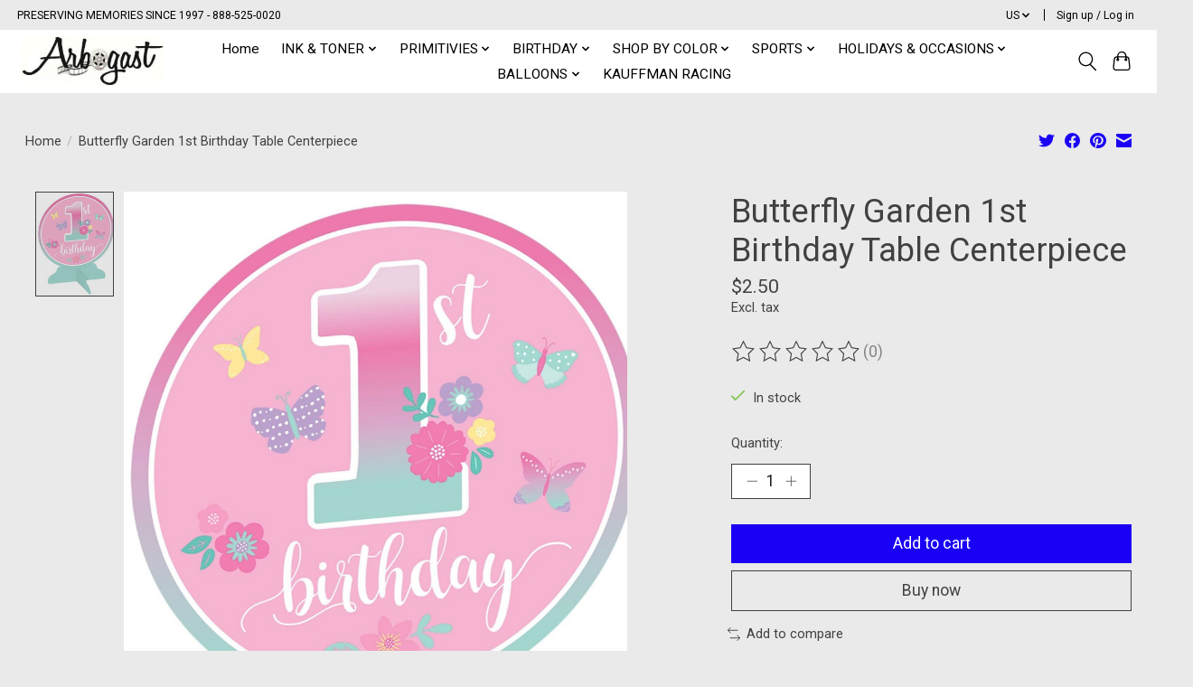

--- FILE ---
content_type: text/html;charset=utf-8
request_url: https://arbogast.shoplightspeed.com/us/butterfly-garden-1st-birthday-table-centerpiece.html
body_size: 13615
content:
<!DOCTYPE html>
<html lang="us">
  <head>
    <meta charset="utf-8"/>
<!-- [START] 'blocks/head.rain' -->
<!--

  (c) 2008-2026 Lightspeed Netherlands B.V.
  http://www.lightspeedhq.com
  Generated: 02-02-2026 @ 08:32:15

-->
<link rel="canonical" href="https://arbogast.shoplightspeed.com/us/butterfly-garden-1st-birthday-table-centerpiece.html"/>
<link rel="alternate" href="https://arbogast.shoplightspeed.com/us/index.rss" type="application/rss+xml" title="New products"/>
<meta name="robots" content="noodp,noydir"/>
<link href="ARBOGAST" rel="publisher"/>
<meta property="og:url" content="https://arbogast.shoplightspeed.com/us/butterfly-garden-1st-birthday-table-centerpiece.html?source=facebook"/>
<meta property="og:site_name" content="Arbogast"/>
<meta property="og:title" content="Butterfly Garden 1st Birthday Table Centerpiece"/>
<meta property="og:image" content="https://cdn.shoplightspeed.com/shops/654782/files/52905636/butterfly-garden-1st-birthday-table-centerpiece.jpg"/>
<script>
var ae_lsecomapps_account_shop_id = "1384";
</script>
<script src="https://lsecom.advision-ecommerce.com/apps/js/api/affirm.min.js"></script>
<!--[if lt IE 9]>
<script src="https://cdn.shoplightspeed.com/assets/html5shiv.js?2025-02-20"></script>
<![endif]-->
<!-- [END] 'blocks/head.rain' -->
    
    
    <title>Butterfly Garden 1st Birthday Table Centerpiece - Arbogast</title>
    <meta name="description" content="" />
    <meta name="keywords" content="Butterfly, Garden, 1st, Birthday, Table, Centerpiece" />
    <meta http-equiv="X-UA-Compatible" content="IE=edge">
    <meta name="viewport" content="width=device-width, initial-scale=1">
    <meta name="apple-mobile-web-app-capable" content="yes">
    <meta name="apple-mobile-web-app-status-bar-style" content="black">
    
    <script>document.getElementsByTagName("html")[0].className += " js";</script>

    <link rel="shortcut icon" href="https://cdn.shoplightspeed.com/shops/654782/themes/13296/assets/favicon.png?20221215221303" type="image/x-icon" />
    <link href='//fonts.googleapis.com/css?family=Roboto:400,300,600&display=swap' rel='stylesheet' type='text/css'>
    <link href='//fonts.googleapis.com/css?family=Roboto:400,300,600&display=swap' rel='stylesheet' type='text/css'>
    <link rel="stylesheet" href="https://cdn.shoplightspeed.com/assets/gui-2-0.css?2025-02-20" />
    <link rel="stylesheet" href="https://cdn.shoplightspeed.com/assets/gui-responsive-2-0.css?2025-02-20" />
    <link id="lightspeedframe" rel="stylesheet" href="https://cdn.shoplightspeed.com/shops/654782/themes/13296/assets/style.css?2023120814222420210104183204" />
    <!-- browsers not supporting CSS variables -->
    <script>
      if(!('CSS' in window) || !CSS.supports('color', 'var(--color-var)')) {var cfStyle = document.getElementById('lightspeedframe');if(cfStyle) {var href = cfStyle.getAttribute('href');href = href.replace('style.css', 'style-fallback.css');cfStyle.setAttribute('href', href);}}
    </script>
    <link rel="stylesheet" href="https://cdn.shoplightspeed.com/shops/654782/themes/13296/assets/settings.css?2023120814222420210104183204" />
    <link rel="stylesheet" href="https://cdn.shoplightspeed.com/shops/654782/themes/13296/assets/custom.css?2023120814222420210104183204" />

    <script src="https://cdn.shoplightspeed.com/assets/jquery-3-7-1.js?2025-02-20"></script>
    <script src="https://cdn.shoplightspeed.com/assets/jquery-ui-1-14-1.js?2025-02-20"></script>

  </head>
  <body>
    
          <header class="main-header main-header--mobile js-main-header position-relative">
  <div class="main-header__top-section">
    <div class="main-header__nav-grid justify-between@md container max-width-lg text-xs padding-y-xxs">
      <div>PRESERVING MEMORIES SINCE 1997   - 888-525-0020</div>
      <ul class="main-header__list flex-grow flex-basis-0 justify-end@md display@md">        
                <li class="main-header__item">
          <a href="#0" class="main-header__link">
            <span class="text-uppercase">us</span>
            <svg class="main-header__dropdown-icon icon" viewBox="0 0 16 16"><polygon fill="currentColor" points="8,11.4 2.6,6 4,4.6 8,8.6 12,4.6 13.4,6 "></polygon></svg>
          </a>
          <ul class="main-header__dropdown">
                

	<li><a href="https://arbogast.shoplightspeed.com/es/go/product/56006015" class="main-header__dropdown-link" title="Español" lang="es">Español</a></li>
	<li><a href="https://arbogast.shoplightspeed.com/us/go/product/56006015" class="main-header__dropdown-link" title="English (US)" lang="us">English (US)</a></li>
          </ul>
        </li>
                
                        <li class="main-header__item separator"></li>
                <li class="main-header__item"><a href="https://arbogast.shoplightspeed.com/us/account/" class="main-header__link" title="My account">Sign up / Log in</a></li>
      </ul>
    </div>
  </div>
  <div class="main-header__mobile-content container max-width-lg">
          <a href="https://arbogast.shoplightspeed.com/us/" class="main-header__logo" title="Arbogast">
        <img src="https://cdn.shoplightspeed.com/shops/654782/themes/13296/v/571014/assets/logo.png?20220715163214" alt="Arbogast">
              </a>
        
    <div class="flex items-center">
            <button class="reset main-header__mobile-btn js-tab-focus" aria-controls="cartDrawer">
        <svg class="icon" viewBox="0 0 24 25" fill="none"><title>Toggle cart</title><path d="M2.90171 9.65153C3.0797 8.00106 4.47293 6.75 6.13297 6.75H17.867C19.527 6.75 20.9203 8.00105 21.0982 9.65153L22.1767 19.6515C22.3839 21.5732 20.8783 23.25 18.9454 23.25H5.05454C3.1217 23.25 1.61603 21.5732 1.82328 19.6515L2.90171 9.65153Z" stroke="currentColor" stroke-width="1.5" fill="none"/>
        <path d="M7.19995 9.6001V5.7001C7.19995 2.88345 9.4833 0.600098 12.3 0.600098C15.1166 0.600098 17.4 2.88345 17.4 5.7001V9.6001" stroke="currentColor" stroke-width="1.5" fill="none"/>
        <circle cx="7.19996" cy="10.2001" r="1.8" fill="currentColor"/>
        <ellipse cx="17.4" cy="10.2001" rx="1.8" ry="1.8" fill="currentColor"/></svg>
        <span class="sr-only">Cart</span>
              </button>

      <button class="reset anim-menu-btn js-anim-menu-btn main-header__nav-control js-tab-focus" aria-label="Toggle menu">
        <i class="anim-menu-btn__icon anim-menu-btn__icon--close" aria-hidden="true"></i>
      </button>
    </div>
  </div>

  <div class="main-header__nav" role="navigation">
    <div class="main-header__nav-grid justify-between@md container max-width-lg">
      <div class="main-header__nav-logo-wrapper flex-shrink-0">
        
                  <a href="https://arbogast.shoplightspeed.com/us/" class="main-header__logo" title="Arbogast">
            <img src="https://cdn.shoplightspeed.com/shops/654782/themes/13296/v/571014/assets/logo.png?20220715163214" alt="Arbogast">
                      </a>
              </div>
      
      <form action="https://arbogast.shoplightspeed.com/us/search/" method="get" role="search" class="padding-y-md hide@md">
        <label class="sr-only" for="searchInputMobile">Search</label>
        <input class="header-v3__nav-form-control form-control width-100%" value="" autocomplete="off" type="search" name="q" id="searchInputMobile" placeholder="Search...">
      </form>

      <ul class="main-header__list flex-grow flex-basis-0 flex-wrap justify-center@md">
        
                <li class="main-header__item">
          <a class="main-header__link" href="https://arbogast.shoplightspeed.com/us/">Home</a>
        </li>
        
                <li class="main-header__item js-main-nav__item">
          <a class="main-header__link js-main-nav__control" href="https://arbogast.shoplightspeed.com/us/ink-toner/">
            <span>INK &amp; TONER</span>            <svg class="main-header__dropdown-icon icon" viewBox="0 0 16 16"><polygon fill="currentColor" points="8,11.4 2.6,6 4,4.6 8,8.6 12,4.6 13.4,6 "></polygon></svg>                        <i class="main-header__arrow-icon" aria-hidden="true">
              <svg class="icon" viewBox="0 0 16 16">
                <g class="icon__group" fill="none" stroke="currentColor" stroke-linecap="square" stroke-miterlimit="10" stroke-width="2">
                  <path d="M2 2l12 12" />
                  <path d="M14 2L2 14" />
                </g>
              </svg>
            </i>
                        
          </a>
                    <ul class="main-header__dropdown">
            <li class="main-header__dropdown-item"><a href="https://arbogast.shoplightspeed.com/us/ink-toner/" class="main-header__dropdown-link hide@md">All INK &amp; TONER</a></li>
                        <li class="main-header__dropdown-item">
              <a class="main-header__dropdown-link" href="https://arbogast.shoplightspeed.com/us/ink-toner/kodak/">
                Kodak
                                              </a>

                          </li>
                        <li class="main-header__dropdown-item">
              <a class="main-header__dropdown-link" href="https://arbogast.shoplightspeed.com/us/ink-toner/samsung/">
                SAMSUNG
                                              </a>

                          </li>
                        <li class="main-header__dropdown-item">
              <a class="main-header__dropdown-link" href="https://arbogast.shoplightspeed.com/us/ink-toner/deli/">
                DELI
                                              </a>

                          </li>
                        <li class="main-header__dropdown-item">
              <a class="main-header__dropdown-link" href="https://arbogast.shoplightspeed.com/us/ink-toner/canon/">
                Canon
                                              </a>

                          </li>
                        <li class="main-header__dropdown-item">
              <a class="main-header__dropdown-link" href="https://arbogast.shoplightspeed.com/us/ink-toner/hp/">
                HP
                                              </a>

                          </li>
                        <li class="main-header__dropdown-item">
              <a class="main-header__dropdown-link" href="https://arbogast.shoplightspeed.com/us/ink-toner/lexmark/">
                Lexmark
                                              </a>

                          </li>
                        <li class="main-header__dropdown-item">
              <a class="main-header__dropdown-link" href="https://arbogast.shoplightspeed.com/us/ink-toner/brother/">
                Brother
                                              </a>

                          </li>
                      </ul>
                  </li>
                <li class="main-header__item js-main-nav__item">
          <a class="main-header__link js-main-nav__control" href="https://arbogast.shoplightspeed.com/us/primitivies/">
            <span>PRIMITIVIES</span>            <svg class="main-header__dropdown-icon icon" viewBox="0 0 16 16"><polygon fill="currentColor" points="8,11.4 2.6,6 4,4.6 8,8.6 12,4.6 13.4,6 "></polygon></svg>                        <i class="main-header__arrow-icon" aria-hidden="true">
              <svg class="icon" viewBox="0 0 16 16">
                <g class="icon__group" fill="none" stroke="currentColor" stroke-linecap="square" stroke-miterlimit="10" stroke-width="2">
                  <path d="M2 2l12 12" />
                  <path d="M14 2L2 14" />
                </g>
              </svg>
            </i>
                        
          </a>
                    <ul class="main-header__dropdown">
            <li class="main-header__dropdown-item"><a href="https://arbogast.shoplightspeed.com/us/primitivies/" class="main-header__dropdown-link hide@md">All PRIMITIVIES</a></li>
                        <li class="main-header__dropdown-item js-main-nav__item position-relative">
              <a class="main-header__dropdown-link js-main-nav__control flex justify-between " href="https://arbogast.shoplightspeed.com/us/primitivies/replica-buildings/">
                Replica Buildings
                <svg class="dropdown__desktop-icon icon" aria-hidden="true" viewBox="0 0 12 12"><polyline stroke-width="1" stroke="currentColor" fill="none" stroke-linecap="round" stroke-linejoin="round" points="3.5 0.5 9.5 6 3.5 11.5"></polyline></svg>                                <i class="main-header__arrow-icon" aria-hidden="true">
                  <svg class="icon" viewBox="0 0 16 16">
                    <g class="icon__group" fill="none" stroke="currentColor" stroke-linecap="square" stroke-miterlimit="10" stroke-width="2">
                      <path d="M2 2l12 12" />
                      <path d="M14 2L2 14" />
                    </g>
                  </svg>
                </i>
                              </a>

                            <ul class="main-header__dropdown">
                <li><a href="https://arbogast.shoplightspeed.com/us/primitivies/replica-buildings/" class="main-header__dropdown-link hide@md">All Replica Buildings</a></li>
                                <li><a class="main-header__dropdown-link" href="https://arbogast.shoplightspeed.com/us/primitivies/replica-buildings/mifflintown/">MIFFLINTOWN</a></li>
                                <li><a class="main-header__dropdown-link" href="https://arbogast.shoplightspeed.com/us/primitivies/replica-buildings/mcalisterville/">McALISTERVILLE</a></li>
                                <li><a class="main-header__dropdown-link" href="https://arbogast.shoplightspeed.com/us/primitivies/replica-buildings/port-royal/">PORT ROYAL</a></li>
                                <li><a class="main-header__dropdown-link" href="https://arbogast.shoplightspeed.com/us/primitivies/replica-buildings/mifflin/">MIFFLIN</a></li>
                                <li><a class="main-header__dropdown-link" href="https://arbogast.shoplightspeed.com/us/primitivies/replica-buildings/thompsontown/">THOMPSONTOWN</a></li>
                                <li><a class="main-header__dropdown-link" href="https://arbogast.shoplightspeed.com/us/primitivies/replica-buildings/lost-creek/">LOST CREEK</a></li>
                              </ul>
                          </li>
                        <li class="main-header__dropdown-item">
              <a class="main-header__dropdown-link" href="https://arbogast.shoplightspeed.com/us/primitivies/tarts/">
                Tarts
                                              </a>

                          </li>
                      </ul>
                  </li>
                <li class="main-header__item js-main-nav__item">
          <a class="main-header__link js-main-nav__control" href="https://arbogast.shoplightspeed.com/us/birthday/">
            <span>BIRTHDAY</span>            <svg class="main-header__dropdown-icon icon" viewBox="0 0 16 16"><polygon fill="currentColor" points="8,11.4 2.6,6 4,4.6 8,8.6 12,4.6 13.4,6 "></polygon></svg>                        <i class="main-header__arrow-icon" aria-hidden="true">
              <svg class="icon" viewBox="0 0 16 16">
                <g class="icon__group" fill="none" stroke="currentColor" stroke-linecap="square" stroke-miterlimit="10" stroke-width="2">
                  <path d="M2 2l12 12" />
                  <path d="M14 2L2 14" />
                </g>
              </svg>
            </i>
                        
          </a>
                    <ul class="main-header__dropdown">
            <li class="main-header__dropdown-item"><a href="https://arbogast.shoplightspeed.com/us/birthday/" class="main-header__dropdown-link hide@md">All BIRTHDAY</a></li>
                        <li class="main-header__dropdown-item js-main-nav__item position-relative">
              <a class="main-header__dropdown-link js-main-nav__control flex justify-between " href="https://arbogast.shoplightspeed.com/us/birthday/1st-birthday/">
                1ST BIRTHDAY
                <svg class="dropdown__desktop-icon icon" aria-hidden="true" viewBox="0 0 12 12"><polyline stroke-width="1" stroke="currentColor" fill="none" stroke-linecap="round" stroke-linejoin="round" points="3.5 0.5 9.5 6 3.5 11.5"></polyline></svg>                                <i class="main-header__arrow-icon" aria-hidden="true">
                  <svg class="icon" viewBox="0 0 16 16">
                    <g class="icon__group" fill="none" stroke="currentColor" stroke-linecap="square" stroke-miterlimit="10" stroke-width="2">
                      <path d="M2 2l12 12" />
                      <path d="M14 2L2 14" />
                    </g>
                  </svg>
                </i>
                              </a>

                            <ul class="main-header__dropdown">
                <li><a href="https://arbogast.shoplightspeed.com/us/birthday/1st-birthday/" class="main-header__dropdown-link hide@md">All 1ST BIRTHDAY</a></li>
                                <li><a class="main-header__dropdown-link" href="https://arbogast.shoplightspeed.com/us/birthday/1st-birthday/big-dots-boy-girl/">BIG DOTS BOY  &amp; GIRL</a></li>
                                <li><a class="main-header__dropdown-link" href="https://arbogast.shoplightspeed.com/us/birthday/1st-birthday/elmo/">ELMO</a></li>
                                <li><a class="main-header__dropdown-link" href="https://arbogast.shoplightspeed.com/us/birthday/1st-birthday/butterfly-garden/">Butterfly Garden</a></li>
                                <li><a class="main-header__dropdown-link" href="https://arbogast.shoplightspeed.com/us/birthday/1st-birthday/on-the-road/">On the Road</a></li>
                              </ul>
                          </li>
                        <li class="main-header__dropdown-item">
              <a class="main-header__dropdown-link" href="https://arbogast.shoplightspeed.com/us/birthday/paw-patrol-girl/">
                PAW PATROL GIRL
                                              </a>

                          </li>
                        <li class="main-header__dropdown-item">
              <a class="main-header__dropdown-link" href="https://arbogast.shoplightspeed.com/us/birthday/paw-patrol-boy/">
                PAW PATROL BOY
                                              </a>

                          </li>
                        <li class="main-header__dropdown-item js-main-nav__item position-relative">
              <a class="main-header__dropdown-link js-main-nav__control flex justify-between " href="https://arbogast.shoplightspeed.com/us/birthday/peppa-pig/">
                PEPPA PIG
                <svg class="dropdown__desktop-icon icon" aria-hidden="true" viewBox="0 0 12 12"><polyline stroke-width="1" stroke="currentColor" fill="none" stroke-linecap="round" stroke-linejoin="round" points="3.5 0.5 9.5 6 3.5 11.5"></polyline></svg>                                <i class="main-header__arrow-icon" aria-hidden="true">
                  <svg class="icon" viewBox="0 0 16 16">
                    <g class="icon__group" fill="none" stroke="currentColor" stroke-linecap="square" stroke-miterlimit="10" stroke-width="2">
                      <path d="M2 2l12 12" />
                      <path d="M14 2L2 14" />
                    </g>
                  </svg>
                </i>
                              </a>

                            <ul class="main-header__dropdown">
                <li><a href="https://arbogast.shoplightspeed.com/us/birthday/peppa-pig/" class="main-header__dropdown-link hide@md">All PEPPA PIG</a></li>
                                <li><a class="main-header__dropdown-link" href="https://arbogast.shoplightspeed.com/us/birthday/peppa-pig/tableware/">Tableware</a></li>
                                <li><a class="main-header__dropdown-link" href="https://arbogast.shoplightspeed.com/us/birthday/peppa-pig/balloon/">BALLOON</a></li>
                              </ul>
                          </li>
                        <li class="main-header__dropdown-item js-main-nav__item position-relative">
              <a class="main-header__dropdown-link js-main-nav__control flex justify-between " href="https://arbogast.shoplightspeed.com/us/birthday/cinderella/">
                CINDERELLA
                <svg class="dropdown__desktop-icon icon" aria-hidden="true" viewBox="0 0 12 12"><polyline stroke-width="1" stroke="currentColor" fill="none" stroke-linecap="round" stroke-linejoin="round" points="3.5 0.5 9.5 6 3.5 11.5"></polyline></svg>                                <i class="main-header__arrow-icon" aria-hidden="true">
                  <svg class="icon" viewBox="0 0 16 16">
                    <g class="icon__group" fill="none" stroke="currentColor" stroke-linecap="square" stroke-miterlimit="10" stroke-width="2">
                      <path d="M2 2l12 12" />
                      <path d="M14 2L2 14" />
                    </g>
                  </svg>
                </i>
                              </a>

                            <ul class="main-header__dropdown">
                <li><a href="https://arbogast.shoplightspeed.com/us/birthday/cinderella/" class="main-header__dropdown-link hide@md">All CINDERELLA</a></li>
                                <li><a class="main-header__dropdown-link" href="https://arbogast.shoplightspeed.com/us/birthday/cinderella/tableware/">Tableware</a></li>
                              </ul>
                          </li>
                        <li class="main-header__dropdown-item js-main-nav__item position-relative">
              <a class="main-header__dropdown-link js-main-nav__control flex justify-between " href="https://arbogast.shoplightspeed.com/us/birthday/frozen-2/">
                FROZEN 2
                <svg class="dropdown__desktop-icon icon" aria-hidden="true" viewBox="0 0 12 12"><polyline stroke-width="1" stroke="currentColor" fill="none" stroke-linecap="round" stroke-linejoin="round" points="3.5 0.5 9.5 6 3.5 11.5"></polyline></svg>                                <i class="main-header__arrow-icon" aria-hidden="true">
                  <svg class="icon" viewBox="0 0 16 16">
                    <g class="icon__group" fill="none" stroke="currentColor" stroke-linecap="square" stroke-miterlimit="10" stroke-width="2">
                      <path d="M2 2l12 12" />
                      <path d="M14 2L2 14" />
                    </g>
                  </svg>
                </i>
                              </a>

                            <ul class="main-header__dropdown">
                <li><a href="https://arbogast.shoplightspeed.com/us/birthday/frozen-2/" class="main-header__dropdown-link hide@md">All FROZEN 2</a></li>
                                <li><a class="main-header__dropdown-link" href="https://arbogast.shoplightspeed.com/us/birthday/frozen-2/tableware/">TABLEWARE</a></li>
                                <li><a class="main-header__dropdown-link" href="https://arbogast.shoplightspeed.com/us/birthday/frozen-2/invitations-and-thank-yous/">INVITATIONS AND THANK YOU&#039;S</a></li>
                              </ul>
                          </li>
                        <li class="main-header__dropdown-item">
              <a class="main-header__dropdown-link" href="https://arbogast.shoplightspeed.com/us/birthday/candy/">
                CANDY
                                              </a>

                          </li>
                        <li class="main-header__dropdown-item">
              <a class="main-header__dropdown-link" href="https://arbogast.shoplightspeed.com/us/birthday/monkey/">
                MONKEY
                                              </a>

                          </li>
                        <li class="main-header__dropdown-item">
              <a class="main-header__dropdown-link" href="https://arbogast.shoplightspeed.com/us/birthday/balloon-blast/">
                BALLOON BLAST
                                              </a>

                          </li>
                        <li class="main-header__dropdown-item">
              <a class="main-header__dropdown-link" href="https://arbogast.shoplightspeed.com/us/birthday/dino-mite/">
                Dino-Mite
                                              </a>

                          </li>
                        <li class="main-header__dropdown-item">
              <a class="main-header__dropdown-link" href="https://arbogast.shoplightspeed.com/us/birthday/toy-story/">
                TOY STORY
                                              </a>

                          </li>
                        <li class="main-header__dropdown-item js-main-nav__item position-relative">
              <a class="main-header__dropdown-link js-main-nav__control flex justify-between " href="https://arbogast.shoplightspeed.com/us/birthday/unicorn/">
                Unicorn
                <svg class="dropdown__desktop-icon icon" aria-hidden="true" viewBox="0 0 12 12"><polyline stroke-width="1" stroke="currentColor" fill="none" stroke-linecap="round" stroke-linejoin="round" points="3.5 0.5 9.5 6 3.5 11.5"></polyline></svg>                                <i class="main-header__arrow-icon" aria-hidden="true">
                  <svg class="icon" viewBox="0 0 16 16">
                    <g class="icon__group" fill="none" stroke="currentColor" stroke-linecap="square" stroke-miterlimit="10" stroke-width="2">
                      <path d="M2 2l12 12" />
                      <path d="M14 2L2 14" />
                    </g>
                  </svg>
                </i>
                              </a>

                            <ul class="main-header__dropdown">
                <li><a href="https://arbogast.shoplightspeed.com/us/birthday/unicorn/" class="main-header__dropdown-link hide@md">All Unicorn</a></li>
                                <li><a class="main-header__dropdown-link" href="https://arbogast.shoplightspeed.com/us/birthday/unicorn/tableware/">TABLEWARE</a></li>
                                <li><a class="main-header__dropdown-link" href="https://arbogast.shoplightspeed.com/us/birthday/unicorn/balloons/">BALLOONS</a></li>
                              </ul>
                          </li>
                        <li class="main-header__dropdown-item">
              <a class="main-header__dropdown-link" href="https://arbogast.shoplightspeed.com/us/birthday/cocomelon/">
                Cocomelon
                                              </a>

                          </li>
                        <li class="main-header__dropdown-item js-main-nav__item position-relative">
              <a class="main-header__dropdown-link js-main-nav__control flex justify-between " href="https://arbogast.shoplightspeed.com/us/birthday/cdisney-cars-3/">
                ©DISNEY CARS 3
                <svg class="dropdown__desktop-icon icon" aria-hidden="true" viewBox="0 0 12 12"><polyline stroke-width="1" stroke="currentColor" fill="none" stroke-linecap="round" stroke-linejoin="round" points="3.5 0.5 9.5 6 3.5 11.5"></polyline></svg>                                <i class="main-header__arrow-icon" aria-hidden="true">
                  <svg class="icon" viewBox="0 0 16 16">
                    <g class="icon__group" fill="none" stroke="currentColor" stroke-linecap="square" stroke-miterlimit="10" stroke-width="2">
                      <path d="M2 2l12 12" />
                      <path d="M14 2L2 14" />
                    </g>
                  </svg>
                </i>
                              </a>

                            <ul class="main-header__dropdown">
                <li><a href="https://arbogast.shoplightspeed.com/us/birthday/cdisney-cars-3/" class="main-header__dropdown-link hide@md">All ©DISNEY CARS 3</a></li>
                                <li><a class="main-header__dropdown-link" href="https://arbogast.shoplightspeed.com/us/birthday/cdisney-cars-3/balloons/">BALLOONS</a></li>
                                <li><a class="main-header__dropdown-link" href="https://arbogast.shoplightspeed.com/us/birthday/cdisney-cars-3/tableware/">TABLEWARE</a></li>
                              </ul>
                          </li>
                        <li class="main-header__dropdown-item js-main-nav__item position-relative">
              <a class="main-header__dropdown-link js-main-nav__control flex justify-between " href="https://arbogast.shoplightspeed.com/us/birthday/mermaids/">
                Mermaids
                <svg class="dropdown__desktop-icon icon" aria-hidden="true" viewBox="0 0 12 12"><polyline stroke-width="1" stroke="currentColor" fill="none" stroke-linecap="round" stroke-linejoin="round" points="3.5 0.5 9.5 6 3.5 11.5"></polyline></svg>                                <i class="main-header__arrow-icon" aria-hidden="true">
                  <svg class="icon" viewBox="0 0 16 16">
                    <g class="icon__group" fill="none" stroke="currentColor" stroke-linecap="square" stroke-miterlimit="10" stroke-width="2">
                      <path d="M2 2l12 12" />
                      <path d="M14 2L2 14" />
                    </g>
                  </svg>
                </i>
                              </a>

                            <ul class="main-header__dropdown">
                <li><a href="https://arbogast.shoplightspeed.com/us/birthday/mermaids/" class="main-header__dropdown-link hide@md">All Mermaids</a></li>
                                <li><a class="main-header__dropdown-link" href="https://arbogast.shoplightspeed.com/us/birthday/mermaids/balloons/">BALLOONS</a></li>
                                <li><a class="main-header__dropdown-link" href="https://arbogast.shoplightspeed.com/us/birthday/mermaids/tableware/">TABLEWARE</a></li>
                              </ul>
                          </li>
                        <li class="main-header__dropdown-item js-main-nav__item position-relative">
              <a class="main-header__dropdown-link js-main-nav__control flex justify-between " href="https://arbogast.shoplightspeed.com/us/birthday/disney-iconic-minnie-mouse/">
                Disney Iconic Minnie Mouse
                <svg class="dropdown__desktop-icon icon" aria-hidden="true" viewBox="0 0 12 12"><polyline stroke-width="1" stroke="currentColor" fill="none" stroke-linecap="round" stroke-linejoin="round" points="3.5 0.5 9.5 6 3.5 11.5"></polyline></svg>                                <i class="main-header__arrow-icon" aria-hidden="true">
                  <svg class="icon" viewBox="0 0 16 16">
                    <g class="icon__group" fill="none" stroke="currentColor" stroke-linecap="square" stroke-miterlimit="10" stroke-width="2">
                      <path d="M2 2l12 12" />
                      <path d="M14 2L2 14" />
                    </g>
                  </svg>
                </i>
                              </a>

                            <ul class="main-header__dropdown">
                <li><a href="https://arbogast.shoplightspeed.com/us/birthday/disney-iconic-minnie-mouse/" class="main-header__dropdown-link hide@md">All Disney Iconic Minnie Mouse</a></li>
                                <li><a class="main-header__dropdown-link" href="https://arbogast.shoplightspeed.com/us/birthday/disney-iconic-minnie-mouse/balloons/">BALLOONS</a></li>
                                <li><a class="main-header__dropdown-link" href="https://arbogast.shoplightspeed.com/us/birthday/disney-iconic-minnie-mouse/tableware/">TABLEWARE</a></li>
                              </ul>
                          </li>
                      </ul>
                  </li>
                <li class="main-header__item js-main-nav__item">
          <a class="main-header__link js-main-nav__control" href="https://arbogast.shoplightspeed.com/us/shop-by-color/">
            <span>SHOP BY COLOR</span>            <svg class="main-header__dropdown-icon icon" viewBox="0 0 16 16"><polygon fill="currentColor" points="8,11.4 2.6,6 4,4.6 8,8.6 12,4.6 13.4,6 "></polygon></svg>                        <i class="main-header__arrow-icon" aria-hidden="true">
              <svg class="icon" viewBox="0 0 16 16">
                <g class="icon__group" fill="none" stroke="currentColor" stroke-linecap="square" stroke-miterlimit="10" stroke-width="2">
                  <path d="M2 2l12 12" />
                  <path d="M14 2L2 14" />
                </g>
              </svg>
            </i>
                        
          </a>
                    <ul class="main-header__dropdown">
            <li class="main-header__dropdown-item"><a href="https://arbogast.shoplightspeed.com/us/shop-by-color/" class="main-header__dropdown-link hide@md">All SHOP BY COLOR</a></li>
                        <li class="main-header__dropdown-item">
              <a class="main-header__dropdown-link" href="https://arbogast.shoplightspeed.com/us/shop-by-color/school-bus-yellow/">
                SCHOOL BUS YELLOW
                                              </a>

                          </li>
                        <li class="main-header__dropdown-item">
              <a class="main-header__dropdown-link" href="https://arbogast.shoplightspeed.com/us/shop-by-color/candy-pink/">
                CANDY PINK
                                              </a>

                          </li>
                        <li class="main-header__dropdown-item">
              <a class="main-header__dropdown-link" href="https://arbogast.shoplightspeed.com/us/shop-by-color/bermuda-blue/">
                BERMUDA BLUE
                                              </a>

                          </li>
                        <li class="main-header__dropdown-item">
              <a class="main-header__dropdown-link" href="https://arbogast.shoplightspeed.com/us/shop-by-color/classic-red/">
                CLASSIC RED
                                              </a>

                          </li>
                        <li class="main-header__dropdown-item">
              <a class="main-header__dropdown-link" href="https://arbogast.shoplightspeed.com/us/shop-by-color/purple/">
                PURPLE
                                              </a>

                          </li>
                        <li class="main-header__dropdown-item">
              <a class="main-header__dropdown-link" href="https://arbogast.shoplightspeed.com/us/shop-by-color/sunkissed-orange/">
                SUNKISSED ORANGE
                                              </a>

                          </li>
                        <li class="main-header__dropdown-item">
              <a class="main-header__dropdown-link" href="https://arbogast.shoplightspeed.com/us/shop-by-color/mimosa/">
                MIMOSA
                                              </a>

                          </li>
                        <li class="main-header__dropdown-item">
              <a class="main-header__dropdown-link" href="https://arbogast.shoplightspeed.com/us/shop-by-color/bittersweet-orange-peach/">
                BITTERSWEET ORANGE PEACH
                                              </a>

                          </li>
                        <li class="main-header__dropdown-item">
              <a class="main-header__dropdown-link" href="https://arbogast.shoplightspeed.com/us/shop-by-color/burgundy/">
                BURGUNDY
                                              </a>

                          </li>
                        <li class="main-header__dropdown-item">
              <a class="main-header__dropdown-link" href="https://arbogast.shoplightspeed.com/us/shop-by-color/shimmering-silver/">
                SHIMMERING SILVER
                                              </a>

                          </li>
                        <li class="main-header__dropdown-item">
              <a class="main-header__dropdown-link" href="https://arbogast.shoplightspeed.com/us/shop-by-color/ivory/">
                IVORY
                                              </a>

                          </li>
                        <li class="main-header__dropdown-item">
              <a class="main-header__dropdown-link" href="https://arbogast.shoplightspeed.com/us/shop-by-color/white/">
                WHITE
                                              </a>

                          </li>
                        <li class="main-header__dropdown-item">
              <a class="main-header__dropdown-link" href="https://arbogast.shoplightspeed.com/us/shop-by-color/hunter-green/">
                HUNTER GREEN
                                              </a>

                          </li>
                        <li class="main-header__dropdown-item">
              <a class="main-header__dropdown-link" href="https://arbogast.shoplightspeed.com/us/shop-by-color/emerald-green/">
                EMERALD GREEN
                                              </a>

                          </li>
                        <li class="main-header__dropdown-item">
              <a class="main-header__dropdown-link" href="https://arbogast.shoplightspeed.com/us/shop-by-color/royal-blue/">
                ROYAL BLUE.
                                              </a>

                          </li>
                        <li class="main-header__dropdown-item">
              <a class="main-header__dropdown-link" href="https://arbogast.shoplightspeed.com/us/shop-by-color/pastel-blue/">
                PASTEL BLUE
                                              </a>

                          </li>
                        <li class="main-header__dropdown-item">
              <a class="main-header__dropdown-link" href="https://arbogast.shoplightspeed.com/us/shop-by-color/fresh-lime/">
                FRESH LIME
                                              </a>

                          </li>
                        <li class="main-header__dropdown-item">
              <a class="main-header__dropdown-link" href="https://arbogast.shoplightspeed.com/us/shop-by-color/hot-magenta/">
                HOT MAGENTA
                                              </a>

                          </li>
                        <li class="main-header__dropdown-item">
              <a class="main-header__dropdown-link" href="https://arbogast.shoplightspeed.com/us/shop-by-color/chocolate-brown/">
                CHOCOLATE BROWN
                                              </a>

                          </li>
                        <li class="main-header__dropdown-item">
              <a class="main-header__dropdown-link" href="https://arbogast.shoplightspeed.com/us/shop-by-color/pistachio/">
                PISTACHIO
                                              </a>

                          </li>
                        <li class="main-header__dropdown-item">
              <a class="main-header__dropdown-link" href="https://arbogast.shoplightspeed.com/us/shop-by-color/tropical-teal/">
                TROPICAL TEAL
                                              </a>

                          </li>
                        <li class="main-header__dropdown-item">
              <a class="main-header__dropdown-link" href="https://arbogast.shoplightspeed.com/us/shop-by-color/luscious-lavender/">
                LUSCIOUS LAVENDER
                                              </a>

                          </li>
                        <li class="main-header__dropdown-item">
              <a class="main-header__dropdown-link" href="https://arbogast.shoplightspeed.com/us/shop-by-color/classic-pink/">
                CLASSIC PINK
                                              </a>

                          </li>
                        <li class="main-header__dropdown-item">
              <a class="main-header__dropdown-link" href="https://arbogast.shoplightspeed.com/us/shop-by-color/black-velvet/">
                BLACK VELVET
                                              </a>

                          </li>
                        <li class="main-header__dropdown-item">
              <a class="main-header__dropdown-link" href="https://arbogast.shoplightspeed.com/us/shop-by-color/clear/">
                CLEAR
                                              </a>

                          </li>
                        <li class="main-header__dropdown-item">
              <a class="main-header__dropdown-link" href="https://arbogast.shoplightspeed.com/us/shop-by-color/glittering-gold/">
                GLITTERING GOLD
                                              </a>

                          </li>
                        <li class="main-header__dropdown-item">
              <a class="main-header__dropdown-link" href="https://arbogast.shoplightspeed.com/us/shop-by-color/true-blue/">
                TRUE BLUE
                                              </a>

                          </li>
                        <li class="main-header__dropdown-item">
              <a class="main-header__dropdown-link" href="https://arbogast.shoplightspeed.com/us/shop-by-color/fresh-mint/">
                FRESH MINT
                                              </a>

                          </li>
                      </ul>
                  </li>
                <li class="main-header__item js-main-nav__item">
          <a class="main-header__link js-main-nav__control" href="https://arbogast.shoplightspeed.com/us/sports/">
            <span>SPORTS</span>            <svg class="main-header__dropdown-icon icon" viewBox="0 0 16 16"><polygon fill="currentColor" points="8,11.4 2.6,6 4,4.6 8,8.6 12,4.6 13.4,6 "></polygon></svg>                        <i class="main-header__arrow-icon" aria-hidden="true">
              <svg class="icon" viewBox="0 0 16 16">
                <g class="icon__group" fill="none" stroke="currentColor" stroke-linecap="square" stroke-miterlimit="10" stroke-width="2">
                  <path d="M2 2l12 12" />
                  <path d="M14 2L2 14" />
                </g>
              </svg>
            </i>
                        
          </a>
                    <ul class="main-header__dropdown">
            <li class="main-header__dropdown-item"><a href="https://arbogast.shoplightspeed.com/us/sports/" class="main-header__dropdown-link hide@md">All SPORTS</a></li>
                        <li class="main-header__dropdown-item js-main-nav__item position-relative">
              <a class="main-header__dropdown-link js-main-nav__control flex justify-between " href="https://arbogast.shoplightspeed.com/us/sports/tailgate/">
                TAILGATE
                <svg class="dropdown__desktop-icon icon" aria-hidden="true" viewBox="0 0 12 12"><polyline stroke-width="1" stroke="currentColor" fill="none" stroke-linecap="round" stroke-linejoin="round" points="3.5 0.5 9.5 6 3.5 11.5"></polyline></svg>                                <i class="main-header__arrow-icon" aria-hidden="true">
                  <svg class="icon" viewBox="0 0 16 16">
                    <g class="icon__group" fill="none" stroke="currentColor" stroke-linecap="square" stroke-miterlimit="10" stroke-width="2">
                      <path d="M2 2l12 12" />
                      <path d="M14 2L2 14" />
                    </g>
                  </svg>
                </i>
                              </a>

                            <ul class="main-header__dropdown">
                <li><a href="https://arbogast.shoplightspeed.com/us/sports/tailgate/" class="main-header__dropdown-link hide@md">All TAILGATE</a></li>
                                <li><a class="main-header__dropdown-link" href="https://arbogast.shoplightspeed.com/us/sports/tailgate/football/">FOOTBALL</a></li>
                                <li><a class="main-header__dropdown-link" href="https://arbogast.shoplightspeed.com/us/sports/tailgate/raceing/">RACEING</a></li>
                              </ul>
                          </li>
                        <li class="main-header__dropdown-item js-main-nav__item position-relative">
              <a class="main-header__dropdown-link js-main-nav__control flex justify-between " href="https://arbogast.shoplightspeed.com/us/sports/nfl/">
                NFL
                <svg class="dropdown__desktop-icon icon" aria-hidden="true" viewBox="0 0 12 12"><polyline stroke-width="1" stroke="currentColor" fill="none" stroke-linecap="round" stroke-linejoin="round" points="3.5 0.5 9.5 6 3.5 11.5"></polyline></svg>                                <i class="main-header__arrow-icon" aria-hidden="true">
                  <svg class="icon" viewBox="0 0 16 16">
                    <g class="icon__group" fill="none" stroke="currentColor" stroke-linecap="square" stroke-miterlimit="10" stroke-width="2">
                      <path d="M2 2l12 12" />
                      <path d="M14 2L2 14" />
                    </g>
                  </svg>
                </i>
                              </a>

                            <ul class="main-header__dropdown">
                <li><a href="https://arbogast.shoplightspeed.com/us/sports/nfl/" class="main-header__dropdown-link hide@md">All NFL</a></li>
                                <li><a class="main-header__dropdown-link" href="https://arbogast.shoplightspeed.com/us/sports/nfl/philadelphia-eagles/">PHILADELPHIA EAGLES</a></li>
                                <li><a class="main-header__dropdown-link" href="https://arbogast.shoplightspeed.com/us/sports/nfl/new-england-patriots/">NEW ENGLAND PATRIOTS</a></li>
                                <li><a class="main-header__dropdown-link" href="https://arbogast.shoplightspeed.com/us/sports/nfl/los-angeles-rams/">Los Angeles Rams</a></li>
                              </ul>
                          </li>
                        <li class="main-header__dropdown-item js-main-nav__item position-relative">
              <a class="main-header__dropdown-link js-main-nav__control flex justify-between " href="https://arbogast.shoplightspeed.com/us/sports/college/">
                COLLEGE
                <svg class="dropdown__desktop-icon icon" aria-hidden="true" viewBox="0 0 12 12"><polyline stroke-width="1" stroke="currentColor" fill="none" stroke-linecap="round" stroke-linejoin="round" points="3.5 0.5 9.5 6 3.5 11.5"></polyline></svg>                                <i class="main-header__arrow-icon" aria-hidden="true">
                  <svg class="icon" viewBox="0 0 16 16">
                    <g class="icon__group" fill="none" stroke="currentColor" stroke-linecap="square" stroke-miterlimit="10" stroke-width="2">
                      <path d="M2 2l12 12" />
                      <path d="M14 2L2 14" />
                    </g>
                  </svg>
                </i>
                              </a>

                            <ul class="main-header__dropdown">
                <li><a href="https://arbogast.shoplightspeed.com/us/sports/college/" class="main-header__dropdown-link hide@md">All COLLEGE</a></li>
                                <li><a class="main-header__dropdown-link" href="https://arbogast.shoplightspeed.com/us/sports/college/penn-state/">PENN STATE</a></li>
                              </ul>
                          </li>
                      </ul>
                  </li>
                <li class="main-header__item js-main-nav__item">
          <a class="main-header__link js-main-nav__control" href="https://arbogast.shoplightspeed.com/us/holidays-occasions/">
            <span>HOLIDAYS &amp; OCCASIONS</span>            <svg class="main-header__dropdown-icon icon" viewBox="0 0 16 16"><polygon fill="currentColor" points="8,11.4 2.6,6 4,4.6 8,8.6 12,4.6 13.4,6 "></polygon></svg>                        <i class="main-header__arrow-icon" aria-hidden="true">
              <svg class="icon" viewBox="0 0 16 16">
                <g class="icon__group" fill="none" stroke="currentColor" stroke-linecap="square" stroke-miterlimit="10" stroke-width="2">
                  <path d="M2 2l12 12" />
                  <path d="M14 2L2 14" />
                </g>
              </svg>
            </i>
                        
          </a>
                    <ul class="main-header__dropdown">
            <li class="main-header__dropdown-item"><a href="https://arbogast.shoplightspeed.com/us/holidays-occasions/" class="main-header__dropdown-link hide@md">All HOLIDAYS &amp; OCCASIONS</a></li>
                        <li class="main-header__dropdown-item">
              <a class="main-header__dropdown-link" href="https://arbogast.shoplightspeed.com/us/holidays-occasions/religion/">
                RELIGION
                                              </a>

                          </li>
                        <li class="main-header__dropdown-item js-main-nav__item position-relative">
              <a class="main-header__dropdown-link js-main-nav__control flex justify-between " href="https://arbogast.shoplightspeed.com/us/holidays-occasions/wedding/">
                WEDDING
                <svg class="dropdown__desktop-icon icon" aria-hidden="true" viewBox="0 0 12 12"><polyline stroke-width="1" stroke="currentColor" fill="none" stroke-linecap="round" stroke-linejoin="round" points="3.5 0.5 9.5 6 3.5 11.5"></polyline></svg>                                <i class="main-header__arrow-icon" aria-hidden="true">
                  <svg class="icon" viewBox="0 0 16 16">
                    <g class="icon__group" fill="none" stroke="currentColor" stroke-linecap="square" stroke-miterlimit="10" stroke-width="2">
                      <path d="M2 2l12 12" />
                      <path d="M14 2L2 14" />
                    </g>
                  </svg>
                </i>
                              </a>

                            <ul class="main-header__dropdown">
                <li><a href="https://arbogast.shoplightspeed.com/us/holidays-occasions/wedding/" class="main-header__dropdown-link hide@md">All WEDDING</a></li>
                                <li><a class="main-header__dropdown-link" href="https://arbogast.shoplightspeed.com/us/holidays-occasions/wedding/favors/">FAVORS</a></li>
                                <li><a class="main-header__dropdown-link" href="https://arbogast.shoplightspeed.com/us/holidays-occasions/wedding/place-card/">PLACE CARD</a></li>
                                <li><a class="main-header__dropdown-link" href="https://arbogast.shoplightspeed.com/us/holidays-occasions/wedding/banner/">BANNER</a></li>
                                <li><a class="main-header__dropdown-link" href="https://arbogast.shoplightspeed.com/us/holidays-occasions/wedding/wedding-attire/">Wedding Attire</a></li>
                              </ul>
                          </li>
                        <li class="main-header__dropdown-item">
              <a class="main-header__dropdown-link" href="https://arbogast.shoplightspeed.com/us/holidays-occasions/celebrate/">
                CELEBRATE
                                              </a>

                          </li>
                        <li class="main-header__dropdown-item js-main-nav__item position-relative">
              <a class="main-header__dropdown-link js-main-nav__control flex justify-between " href="https://arbogast.shoplightspeed.com/us/holidays-occasions/over-the-hill/">
                OVER THE HILL
                <svg class="dropdown__desktop-icon icon" aria-hidden="true" viewBox="0 0 12 12"><polyline stroke-width="1" stroke="currentColor" fill="none" stroke-linecap="round" stroke-linejoin="round" points="3.5 0.5 9.5 6 3.5 11.5"></polyline></svg>                                <i class="main-header__arrow-icon" aria-hidden="true">
                  <svg class="icon" viewBox="0 0 16 16">
                    <g class="icon__group" fill="none" stroke="currentColor" stroke-linecap="square" stroke-miterlimit="10" stroke-width="2">
                      <path d="M2 2l12 12" />
                      <path d="M14 2L2 14" />
                    </g>
                  </svg>
                </i>
                              </a>

                            <ul class="main-header__dropdown">
                <li><a href="https://arbogast.shoplightspeed.com/us/holidays-occasions/over-the-hill/" class="main-header__dropdown-link hide@md">All OVER THE HILL</a></li>
                                <li><a class="main-header__dropdown-link" href="https://arbogast.shoplightspeed.com/us/holidays-occasions/over-the-hill/over-the-hill/">OVER THE HILL</a></li>
                              </ul>
                          </li>
                        <li class="main-header__dropdown-item js-main-nav__item position-relative">
              <a class="main-header__dropdown-link js-main-nav__control flex justify-between " href="https://arbogast.shoplightspeed.com/us/holidays-occasions/anniversary/">
                ANNIVERSARY
                <svg class="dropdown__desktop-icon icon" aria-hidden="true" viewBox="0 0 12 12"><polyline stroke-width="1" stroke="currentColor" fill="none" stroke-linecap="round" stroke-linejoin="round" points="3.5 0.5 9.5 6 3.5 11.5"></polyline></svg>                                <i class="main-header__arrow-icon" aria-hidden="true">
                  <svg class="icon" viewBox="0 0 16 16">
                    <g class="icon__group" fill="none" stroke="currentColor" stroke-linecap="square" stroke-miterlimit="10" stroke-width="2">
                      <path d="M2 2l12 12" />
                      <path d="M14 2L2 14" />
                    </g>
                  </svg>
                </i>
                              </a>

                            <ul class="main-header__dropdown">
                <li><a href="https://arbogast.shoplightspeed.com/us/holidays-occasions/anniversary/" class="main-header__dropdown-link hide@md">All ANNIVERSARY</a></li>
                                <li><a class="main-header__dropdown-link" href="https://arbogast.shoplightspeed.com/us/holidays-occasions/anniversary/25th/">25TH</a></li>
                                <li><a class="main-header__dropdown-link" href="https://arbogast.shoplightspeed.com/us/holidays-occasions/anniversary/50th/">50TH</a></li>
                              </ul>
                          </li>
                        <li class="main-header__dropdown-item js-main-nav__item position-relative">
              <a class="main-header__dropdown-link js-main-nav__control flex justify-between " href="https://arbogast.shoplightspeed.com/us/holidays-occasions/baby-shower/">
                Baby Shower
                <svg class="dropdown__desktop-icon icon" aria-hidden="true" viewBox="0 0 12 12"><polyline stroke-width="1" stroke="currentColor" fill="none" stroke-linecap="round" stroke-linejoin="round" points="3.5 0.5 9.5 6 3.5 11.5"></polyline></svg>                                <i class="main-header__arrow-icon" aria-hidden="true">
                  <svg class="icon" viewBox="0 0 16 16">
                    <g class="icon__group" fill="none" stroke="currentColor" stroke-linecap="square" stroke-miterlimit="10" stroke-width="2">
                      <path d="M2 2l12 12" />
                      <path d="M14 2L2 14" />
                    </g>
                  </svg>
                </i>
                              </a>

                            <ul class="main-header__dropdown">
                <li><a href="https://arbogast.shoplightspeed.com/us/holidays-occasions/baby-shower/" class="main-header__dropdown-link hide@md">All Baby Shower</a></li>
                                <li><a class="main-header__dropdown-link" href="https://arbogast.shoplightspeed.com/us/holidays-occasions/baby-shower/favors/">FAVORS</a></li>
                                <li><a class="main-header__dropdown-link" href="https://arbogast.shoplightspeed.com/us/holidays-occasions/baby-shower/little-peanut-boy/">LITTLE PEANUT BOY</a></li>
                                <li><a class="main-header__dropdown-link" href="https://arbogast.shoplightspeed.com/us/holidays-occasions/baby-shower/teddy-bear/">Teddy Bear</a></li>
                              </ul>
                          </li>
                        <li class="main-header__dropdown-item js-main-nav__item position-relative">
              <a class="main-header__dropdown-link js-main-nav__control flex justify-between " href="https://arbogast.shoplightspeed.com/us/holidays-occasions/christmas/">
                Christmas
                <svg class="dropdown__desktop-icon icon" aria-hidden="true" viewBox="0 0 12 12"><polyline stroke-width="1" stroke="currentColor" fill="none" stroke-linecap="round" stroke-linejoin="round" points="3.5 0.5 9.5 6 3.5 11.5"></polyline></svg>                                <i class="main-header__arrow-icon" aria-hidden="true">
                  <svg class="icon" viewBox="0 0 16 16">
                    <g class="icon__group" fill="none" stroke="currentColor" stroke-linecap="square" stroke-miterlimit="10" stroke-width="2">
                      <path d="M2 2l12 12" />
                      <path d="M14 2L2 14" />
                    </g>
                  </svg>
                </i>
                              </a>

                            <ul class="main-header__dropdown">
                <li><a href="https://arbogast.shoplightspeed.com/us/holidays-occasions/christmas/" class="main-header__dropdown-link hide@md">All Christmas</a></li>
                                <li><a class="main-header__dropdown-link" href="https://arbogast.shoplightspeed.com/us/holidays-occasions/christmas/upscale-ornament/">UPSCALE ORNAMENT</a></li>
                                <li><a class="main-header__dropdown-link" href="https://arbogast.shoplightspeed.com/us/holidays-occasions/christmas/winter-tree/">WINTER TREE</a></li>
                                <li><a class="main-header__dropdown-link" href="https://arbogast.shoplightspeed.com/us/holidays-occasions/christmas/smiling-snowmen/">SMILING SNOWMEN</a></li>
                              </ul>
                          </li>
                        <li class="main-header__dropdown-item">
              <a class="main-header__dropdown-link" href="https://arbogast.shoplightspeed.com/us/holidays-occasions/bridal-shower/">
                Bridal Shower
                                              </a>

                          </li>
                        <li class="main-header__dropdown-item">
              <a class="main-header__dropdown-link" href="https://arbogast.shoplightspeed.com/us/holidays-occasions/gender-reveal/">
                GENDER REVEAL
                                              </a>

                          </li>
                        <li class="main-header__dropdown-item">
              <a class="main-header__dropdown-link" href="https://arbogast.shoplightspeed.com/us/holidays-occasions/emoji/">
                Emoji
                                              </a>

                          </li>
                      </ul>
                  </li>
                <li class="main-header__item js-main-nav__item">
          <a class="main-header__link js-main-nav__control" href="https://arbogast.shoplightspeed.com/us/balloons/">
            <span>BALLOONS</span>            <svg class="main-header__dropdown-icon icon" viewBox="0 0 16 16"><polygon fill="currentColor" points="8,11.4 2.6,6 4,4.6 8,8.6 12,4.6 13.4,6 "></polygon></svg>                        <i class="main-header__arrow-icon" aria-hidden="true">
              <svg class="icon" viewBox="0 0 16 16">
                <g class="icon__group" fill="none" stroke="currentColor" stroke-linecap="square" stroke-miterlimit="10" stroke-width="2">
                  <path d="M2 2l12 12" />
                  <path d="M14 2L2 14" />
                </g>
              </svg>
            </i>
                        
          </a>
                    <ul class="main-header__dropdown">
            <li class="main-header__dropdown-item"><a href="https://arbogast.shoplightspeed.com/us/balloons/" class="main-header__dropdown-link hide@md">All BALLOONS</a></li>
                        <li class="main-header__dropdown-item js-main-nav__item position-relative">
              <a class="main-header__dropdown-link js-main-nav__control flex justify-between " href="https://arbogast.shoplightspeed.com/us/balloons/mylar/">
                MYLAR
                <svg class="dropdown__desktop-icon icon" aria-hidden="true" viewBox="0 0 12 12"><polyline stroke-width="1" stroke="currentColor" fill="none" stroke-linecap="round" stroke-linejoin="round" points="3.5 0.5 9.5 6 3.5 11.5"></polyline></svg>                                <i class="main-header__arrow-icon" aria-hidden="true">
                  <svg class="icon" viewBox="0 0 16 16">
                    <g class="icon__group" fill="none" stroke="currentColor" stroke-linecap="square" stroke-miterlimit="10" stroke-width="2">
                      <path d="M2 2l12 12" />
                      <path d="M14 2L2 14" />
                    </g>
                  </svg>
                </i>
                              </a>

                            <ul class="main-header__dropdown">
                <li><a href="https://arbogast.shoplightspeed.com/us/balloons/mylar/" class="main-header__dropdown-link hide@md">All MYLAR</a></li>
                                <li><a class="main-header__dropdown-link" href="https://arbogast.shoplightspeed.com/us/balloons/mylar/latex/">Latex</a></li>
                                <li><a class="main-header__dropdown-link" href="https://arbogast.shoplightspeed.com/us/balloons/mylar/occupation/">occupation</a></li>
                                <li><a class="main-header__dropdown-link" href="https://arbogast.shoplightspeed.com/us/balloons/mylar/seasonal/">Seasonal</a></li>
                                <li><a class="main-header__dropdown-link" href="https://arbogast.shoplightspeed.com/us/balloons/mylar/spiritual/">Spiritual</a></li>
                                <li><a class="main-header__dropdown-link" href="https://arbogast.shoplightspeed.com/us/balloons/mylar/everyday/">EveryDay</a></li>
                                <li><a class="main-header__dropdown-link" href="https://arbogast.shoplightspeed.com/us/balloons/mylar/breast-cancer/">Breast cancer</a></li>
                                <li><a class="main-header__dropdown-link" href="https://arbogast.shoplightspeed.com/us/balloons/mylar/wedding/">Wedding</a></li>
                                <li><a class="main-header__dropdown-link" href="https://arbogast.shoplightspeed.com/us/balloons/mylar/anniversary/">Anniversary</a></li>
                                <li><a class="main-header__dropdown-link" href="https://arbogast.shoplightspeed.com/us/balloons/mylar/licensed/">Licensed</a></li>
                              </ul>
                          </li>
                        <li class="main-header__dropdown-item">
              <a class="main-header__dropdown-link" href="https://arbogast.shoplightspeed.com/us/balloons/baby-shower/">
                BABY SHOWER
                                              </a>

                          </li>
                        <li class="main-header__dropdown-item">
              <a class="main-header__dropdown-link" href="https://arbogast.shoplightspeed.com/us/balloons/latex/">
                LATEX
                                              </a>

                          </li>
                        <li class="main-header__dropdown-item">
              <a class="main-header__dropdown-link" href="https://arbogast.shoplightspeed.com/us/balloons/weight/">
                WEIGHT
                                              </a>

                          </li>
                      </ul>
                  </li>
                <li class="main-header__item">
          <a class="main-header__link" href="https://arbogast.shoplightspeed.com/us/kauffman-racing/">
            KAUFFMAN RACING                                    
          </a>
                  </li>
        
        
        
        
                
        <li class="main-header__item hide@md">
          <ul class="main-header__list main-header__list--mobile-items">        
                        <li class="main-header__item js-main-nav__item">
              <a href="#0" class="main-header__link js-main-nav__control">
                <span>English (US)</span>
                <i class="main-header__arrow-icon" aria-hidden="true">
                  <svg class="icon" viewBox="0 0 16 16">
                    <g class="icon__group" fill="none" stroke="currentColor" stroke-linecap="square" stroke-miterlimit="10" stroke-width="2">
                      <path d="M2 2l12 12" />
                      <path d="M14 2L2 14" />
                    </g>
                  </svg>
                </i>
              </a>
              <ul class="main-header__dropdown">
                    

	<li><a href="https://arbogast.shoplightspeed.com/es/go/product/56006015" class="main-header__dropdown-link" title="Español" lang="es">Español</a></li>
	<li><a href="https://arbogast.shoplightspeed.com/us/go/product/56006015" class="main-header__dropdown-link" title="English (US)" lang="us">English (US)</a></li>
              </ul>
            </li>
            
                                                <li class="main-header__item"><a href="https://arbogast.shoplightspeed.com/us/account/" class="main-header__link" title="My account">Sign up / Log in</a></li>
          </ul>
        </li>
        
      </ul>

      <ul class="main-header__list flex-shrink-0 justify-end@md display@md">
        <li class="main-header__item">
          
          <button class="reset switch-icon main-header__link main-header__link--icon js-toggle-search js-switch-icon js-tab-focus" aria-label="Toggle icon">
            <svg class="icon switch-icon__icon--a" viewBox="0 0 24 25"><title>Toggle search</title><path fill-rule="evenodd" clip-rule="evenodd" d="M17.6032 9.55171C17.6032 13.6671 14.267 17.0033 10.1516 17.0033C6.03621 17.0033 2.70001 13.6671 2.70001 9.55171C2.70001 5.4363 6.03621 2.1001 10.1516 2.1001C14.267 2.1001 17.6032 5.4363 17.6032 9.55171ZM15.2499 16.9106C13.8031 17.9148 12.0461 18.5033 10.1516 18.5033C5.20779 18.5033 1.20001 14.4955 1.20001 9.55171C1.20001 4.60787 5.20779 0.600098 10.1516 0.600098C15.0955 0.600098 19.1032 4.60787 19.1032 9.55171C19.1032 12.0591 18.0724 14.3257 16.4113 15.9507L23.2916 22.8311C23.5845 23.1239 23.5845 23.5988 23.2916 23.8917C22.9987 24.1846 22.5239 24.1846 22.231 23.8917L15.2499 16.9106Z" fill="currentColor"/></svg>

            <svg class="icon switch-icon__icon--b" viewBox="0 0 32 32"><title>Toggle search</title><g fill="none" stroke="currentColor" stroke-miterlimit="10" stroke-linecap="round" stroke-linejoin="round" stroke-width="2"><line x1="27" y1="5" x2="5" y2="27"></line><line x1="27" y1="27" x2="5" y2="5"></line></g></svg>
          </button>

        </li>
                <li class="main-header__item">
          <a href="#0" class="main-header__link main-header__link--icon" aria-controls="cartDrawer">
            <svg class="icon" viewBox="0 0 24 25" fill="none"><title>Toggle cart</title><path d="M2.90171 9.65153C3.0797 8.00106 4.47293 6.75 6.13297 6.75H17.867C19.527 6.75 20.9203 8.00105 21.0982 9.65153L22.1767 19.6515C22.3839 21.5732 20.8783 23.25 18.9454 23.25H5.05454C3.1217 23.25 1.61603 21.5732 1.82328 19.6515L2.90171 9.65153Z" stroke="currentColor" stroke-width="1.5" fill="none"/>
            <path d="M7.19995 9.6001V5.7001C7.19995 2.88345 9.4833 0.600098 12.3 0.600098C15.1166 0.600098 17.4 2.88345 17.4 5.7001V9.6001" stroke="currentColor" stroke-width="1.5" fill="none"/>
            <circle cx="7.19996" cy="10.2001" r="1.8" fill="currentColor"/>
            <ellipse cx="17.4" cy="10.2001" rx="1.8" ry="1.8" fill="currentColor"/></svg>
            <span class="sr-only">Cart</span>
                      </a>
        </li>
      </ul>
      
    	<div class="main-header__search-form bg">
        <form action="https://arbogast.shoplightspeed.com/us/search/" method="get" role="search" class="container max-width-lg">
          <label class="sr-only" for="searchInput">Search</label>
          <input class="header-v3__nav-form-control form-control width-100%" value="" autocomplete="off" type="search" name="q" id="searchInput" placeholder="Search...">
        </form>
      </div>
      
    </div>
  </div>
</header>

<div class="drawer dr-cart js-drawer" id="cartDrawer">
  <div class="drawer__content bg shadow-md flex flex-column" role="alertdialog" aria-labelledby="drawer-cart-title">
    <header class="flex items-center justify-between flex-shrink-0 padding-x-md padding-y-md">
      <h1 id="drawer-cart-title" class="text-base text-truncate">Shopping cart</h1>

      <button class="reset drawer__close-btn js-drawer__close js-tab-focus">
        <svg class="icon icon--xs" viewBox="0 0 16 16"><title>Close cart panel</title><g stroke-width="2" stroke="currentColor" fill="none" stroke-linecap="round" stroke-linejoin="round" stroke-miterlimit="10"><line x1="13.5" y1="2.5" x2="2.5" y2="13.5"></line><line x1="2.5" y1="2.5" x2="13.5" y2="13.5"></line></g></svg>
      </button>
    </header>

    <div class="drawer__body padding-x-md padding-bottom-sm js-drawer__body">
            <p class="margin-y-xxxl color-contrast-medium text-sm text-center">Your cart is currently empty</p>
          </div>

    <footer class="padding-x-md padding-y-md flex-shrink-0">
      <p class="text-sm text-center color-contrast-medium margin-bottom-sm">Safely pay with:</p>
      <p class="text-sm flex flex-wrap gap-xs text-xs@md justify-center">
                  <a href="https://arbogast.shoplightspeed.com/us/service/payment-methods/" title="Cash">
            <img src="https://cdn.shoplightspeed.com/assets/icon-payment-cash.png?2025-02-20" alt="Cash" height="16" />
          </a>
                  <a href="https://arbogast.shoplightspeed.com/us/service/payment-methods/" title="Credit Card">
            <img src="https://cdn.shoplightspeed.com/assets/icon-payment-creditcard.png?2025-02-20" alt="Credit Card" height="16" />
          </a>
              </p>
    </footer>
  </div>
</div>                  	  
  
<section class="container max-width-lg product js-product">
  <div class="padding-y-lg grid gap-md">
    <div class="col-6@md">
      <nav class="breadcrumbs text-sm" aria-label="Breadcrumbs">
  <ol class="flex flex-wrap gap-xxs">
    <li class="breadcrumbs__item">
    	<a href="https://arbogast.shoplightspeed.com/us/" class="color-inherit text-underline-hover">Home</a>
      <span class="color-contrast-low margin-left-xxs" aria-hidden="true">/</span>
    </li>
        <li class="breadcrumbs__item" aria-current="page">
            Butterfly Garden 1st Birthday Table Centerpiece
          </li>
      </ol>
</nav>    </div>
    <div class="col-6@md">
    	<ul class="sharebar flex flex-wrap gap-xs justify-end@md">
        <li>
          <a class="sharebar__btn text-underline-hover js-social-share" data-social="twitter" data-text="Butterfly Garden 1st Birthday Table Centerpiece on https://arbogast.shoplightspeed.com/us/butterfly-garden-1st-birthday-table-centerpiece.html" data-hashtags="" href="https://twitter.com/intent/tweet"><svg class="icon" viewBox="0 0 16 16"><title>Share on Twitter</title><g><path d="M16,3c-0.6,0.3-1.2,0.4-1.9,0.5c0.7-0.4,1.2-1,1.4-1.8c-0.6,0.4-1.3,0.6-2.1,0.8c-0.6-0.6-1.5-1-2.4-1 C9.3,1.5,7.8,3,7.8,4.8c0,0.3,0,0.5,0.1,0.7C5.2,5.4,2.7,4.1,1.1,2.1c-0.3,0.5-0.4,1-0.4,1.7c0,1.1,0.6,2.1,1.5,2.7 c-0.5,0-1-0.2-1.5-0.4c0,0,0,0,0,0c0,1.6,1.1,2.9,2.6,3.2C3,9.4,2.7,9.4,2.4,9.4c-0.2,0-0.4,0-0.6-0.1c0.4,1.3,1.6,2.3,3.1,2.3 c-1.1,0.9-2.5,1.4-4.1,1.4c-0.3,0-0.5,0-0.8,0c1.5,0.9,3.2,1.5,5,1.5c6,0,9.3-5,9.3-9.3c0-0.1,0-0.3,0-0.4C15,4.3,15.6,3.7,16,3z"></path></g></svg></a>
        </li>

        <li>
          <a class="sharebar__btn text-underline-hover js-social-share" data-social="facebook" data-url="https://arbogast.shoplightspeed.com/us/butterfly-garden-1st-birthday-table-centerpiece.html" href="https://www.facebook.com/sharer.php"><svg class="icon" viewBox="0 0 16 16"><title>Share on Facebook</title><g><path d="M16,8.048a8,8,0,1,0-9.25,7.9V10.36H4.719V8.048H6.75V6.285A2.822,2.822,0,0,1,9.771,3.173a12.2,12.2,0,0,1,1.791.156V5.3H10.554a1.155,1.155,0,0,0-1.3,1.25v1.5h2.219l-.355,2.312H9.25v5.591A8,8,0,0,0,16,8.048Z"></path></g></svg></a>
        </li>

        <li>
          <a class="sharebar__btn text-underline-hover js-social-share" data-social="pinterest" data-description="Butterfly Garden 1st Birthday Table Centerpiece" data-media="https://cdn.shoplightspeed.com/shops/654782/files/52905636/image.jpg" data-url="https://arbogast.shoplightspeed.com/us/butterfly-garden-1st-birthday-table-centerpiece.html" href="https://pinterest.com/pin/create/button"><svg class="icon" viewBox="0 0 16 16"><title>Share on Pinterest</title><g><path d="M8,0C3.6,0,0,3.6,0,8c0,3.4,2.1,6.3,5.1,7.4c-0.1-0.6-0.1-1.6,0-2.3c0.1-0.6,0.9-4,0.9-4S5.8,8.7,5.8,8 C5.8,6.9,6.5,6,7.3,6c0.7,0,1,0.5,1,1.1c0,0.7-0.4,1.7-0.7,2.7c-0.2,0.8,0.4,1.4,1.2,1.4c1.4,0,2.5-1.5,2.5-3.7 c0-1.9-1.4-3.3-3.3-3.3c-2.3,0-3.6,1.7-3.6,3.5c0,0.7,0.3,1.4,0.6,1.8C5,9.7,5,9.8,5,9.9c-0.1,0.3-0.2,0.8-0.2,0.9 c0,0.1-0.1,0.2-0.3,0.1c-1-0.5-1.6-1.9-1.6-3.1C2.9,5.3,4.7,3,8.2,3c2.8,0,4.9,2,4.9,4.6c0,2.8-1.7,5-4.2,5c-0.8,0-1.6-0.4-1.8-0.9 c0,0-0.4,1.5-0.5,1.9c-0.2,0.7-0.7,1.6-1,2.1C6.4,15.9,7.2,16,8,16c4.4,0,8-3.6,8-8C16,3.6,12.4,0,8,0z"></path></g></svg></a>
        </li>

        <li>
          <a class="sharebar__btn text-underline-hover js-social-share" data-social="mail" data-subject="Email Subject" data-body="Butterfly Garden 1st Birthday Table Centerpiece on https://arbogast.shoplightspeed.com/us/butterfly-garden-1st-birthday-table-centerpiece.html" href="/cdn-cgi/l/email-protection#f0">
            <svg class="icon" viewBox="0 0 16 16"><title>Share by Email</title><g><path d="M15,1H1C0.4,1,0,1.4,0,2v1.4l8,4.5l8-4.4V2C16,1.4,15.6,1,15,1z"></path> <path d="M7.5,9.9L0,5.7V14c0,0.6,0.4,1,1,1h14c0.6,0,1-0.4,1-1V5.7L8.5,9.9C8.22,10.04,7.78,10.04,7.5,9.9z"></path></g></svg>
          </a>
        </li>
      </ul>
    </div>
  </div>
  <div class="grid gap-md gap-xxl@md">
    <div class="col-6@md col-7@lg min-width-0">
      <div class="thumbslide thumbslide--vertical thumbslide--left js-thumbslide">
        <div class="slideshow js-product-v2__slideshow slideshow--transition-slide slideshow--ratio-3:4" data-control="hover">
          <p class="sr-only">Product image slideshow Items</p>
          
          <ul class="slideshow__content">
                        <li class="slideshow__item bg js-slideshow__item slideshow__item--selected" data-thumb="https://cdn.shoplightspeed.com/shops/654782/files/52905636/168x224x1/butterfly-garden-1st-birthday-table-centerpiece.jpg" id="item-1">
              <figure class="position-absolute height-100% width-100% top-0 left-0" data-scale="1.3">
                <div class="img-mag height-100% js-img-mag">    
                  <img class="img-mag__asset js-img-mag__asset" src="https://cdn.shoplightspeed.com/shops/654782/files/52905636/1652x2313x1/butterfly-garden-1st-birthday-table-centerpiece.jpg" alt="Butterfly Garden 1st Birthday Table Centerpiece">
                </div>
              </figure>
            </li>
                      </ul>
        </div>
      
        <div class="thumbslide__nav-wrapper" aria-hidden="true">
          <nav class="thumbslide__nav"> 
            <ol class="thumbslide__nav-list">
              <!-- this content will be created using JavaScript -->
            </ol>
          </nav>
        </div>
      </div>
    </div>

    <div class="col-6@md col-5@lg">

      <div class="text-component v-space-xs margin-bottom-md">
        <h1>
                  Butterfly Garden 1st Birthday Table Centerpiece
                </h1>
        
        
        <div class="product__price-wrapper margin-bottom-md">
                    <div class="product__price text-md">$2.50</div>
                    
                            		<small class="price-tax">Excl. tax</small>                    
          
        </div>
        <p class=""></p>
      </div>
      
            <div class="rating js-rating js-rating--read-only margin-bottom-md flex items-center">
                <p class="sr-only">The rating of this product is <span class="rating__value js-rating__value">0</span> out of 5</p>

        <a href="#proTabPanelReviews" class="rating__link" aria-label="Read reviews">
          <div class="rating__control overflow-hidden rating__control--is-hidden js-rating__control">
            <svg width="24" height="24" viewBox="0 0 24 24"><polygon points="12 1.489 15.09 7.751 22 8.755 17 13.629 18.18 20.511 12 17.261 5.82 20.511 7 13.629 2 8.755 8.91 7.751 12 1.489" fill="currentColor"/></svg>
          </div>
        </a>
        <span class="opacity-60%">(0)</span>
      </div>
            
            <div class="flex flex-column gap-xs margin-bottom-md text-sm">
                <div class="in-stock">
                    <svg class="icon margin-right-xs color-success" viewBox="0 0 16 16"><g stroke-width="2" fill="none" stroke="currentColor" stroke-linecap="round" stroke-linejoin="round" stroke-miterlimit="10"><polyline points="1,9 5,13 15,3 "></polyline> </g></svg>In stock
                               
        </div>
                
              </div>
            
      <form action="https://arbogast.shoplightspeed.com/us/cart/add/92524014/" class="js-live-quick-checkout" id="product_configure_form" method="post">
                <input type="hidden" name="bundle_id" id="product_configure_bundle_id" value="">
        
                <div class="margin-bottom-md">
          <label class="form-label margin-bottom-sm block" for="qtyInput">Quantity:</label>

          <div class="number-input number-input--v2 js-number-input inline-block">
          	<input class="form-control js-number-input__value" type="number" name="quantity" id="qtyInput" min="0" step="1" value="1">

            <button class="reset number-input__btn number-input__btn--plus js-number-input__btn" aria-label="Increase Quantity">
              <svg class="icon" viewBox="0 0 16 16" aria-hidden="true"><g><line fill="none" stroke="currentColor" stroke-linecap="round" stroke-linejoin="round" stroke-miterlimit="10" x1="8.5" y1="1.5" x2="8.5" y2="15.5"></line> <line fill="none" stroke="currentColor" stroke-linecap="round" stroke-linejoin="round" stroke-miterlimit="10" x1="1.5" y1="8.5" x2="15.5" y2="8.5"></line> </g></svg>
            </button>
            <button class="reset number-input__btn number-input__btn--minus js-number-input__btn" aria-label="Decrease Quantity">
              <svg class="icon" viewBox="0 0 16 16" aria-hidden="true"><g><line fill="none" stroke="currentColor" stroke-linecap="round" stroke-linejoin="round" stroke-miterlimit="10" x1="1.5" y1="8.5" x2="15.5" y2="8.5"></line> </g></svg>
            </button>
          </div>
        </div>
        <div class="margin-bottom-md">
          <div class="flex flex-column flex-row@sm gap-xxs">
            <button class="btn btn--primary btn--add-to-cart flex-grow" type="submit">Add to cart</button>
                      </div>
                    <button class="btn btn--subtle btn--quick-checkout js-quick-checkout-trigger width-100% margin-top-xxs" type="submit" data-checkout-url="https://arbogast.shoplightspeed.com/us/checkout/" data-clear-url="https://arbogast.shoplightspeed.com/us/cart/clear/">Buy now</button>
                    <div class="flex gap-md margin-top-sm">
            <a href="https://arbogast.shoplightspeed.com/us/compare/add/92524014/" class="text-underline-hover color-inherit text-sm flex items-center">
              <svg viewBox="0 0 16 16" class="icon margin-right-xxs"><title>swap-horizontal</title><g stroke-width="1" fill="none" stroke="currentColor" stroke-linecap="round" stroke-linejoin="round" stroke-miterlimit="10"><polyline points="3.5,0.5 0.5,3.5 3.5,6.5 "></polyline> <line x1="12.5" y1="3.5" x2="0.5" y2="3.5"></line> <polyline points="12.5,9.5 15.5,12.5 12.5,15.5 "></polyline> <line x1="3.5" y1="12.5" x2="15.5" y2="12.5"></line></g></svg>
              Add to compare
            </a>
                      </div>
        </div>
        			</form>

    </div>
  </div>
</section>

<section class="container max-width-lg padding-y-xl">
	<div class="tabs js-tabs">
    <nav class="s-tabs">
      <ul class="s-tabs__list js-tabs__controls" aria-label="Tabs Interface">
                        <li><a href="#proTabPanelReviews" class="tabs__control s-tabs__link">Reviews (0)</a></li>      </ul>
    </nav>

    <div class="js-tabs__panels">
            
      
            <section id="proTabPanelReviews" class="padding-top-lg max-width-lg js-tabs__panel">
        
        <div class="flex justify-between">
          <div class="right">
          <span>0</span> stars based on <span>0</span> reviews
          </div>
          <a href="https://arbogast.shoplightspeed.com/us/account/review/56006015/" class="btn btn--subtle btn--sm">Add your review</a>

        </div>
      </section>
          </div>
  </div>
</section>



<div itemscope itemtype="https://schema.org/Product">
  <meta itemprop="name" content="Butterfly Garden 1st Birthday Table Centerpiece">
  <meta itemprop="image" content="https://cdn.shoplightspeed.com/shops/654782/files/52905636/300x250x2/butterfly-garden-1st-birthday-table-centerpiece.jpg" />      <meta itemprop="itemCondition" itemtype="https://schema.org/OfferItemCondition" content="https://schema.org/NewCondition"/>
      <meta itemprop="sku" content="282637" />

<div itemprop="offers" itemscope itemtype="https://schema.org/Offer">
      <meta itemprop="price" content="2.50" />
    <meta itemprop="priceCurrency" content="USD" />
    <meta itemprop="validFrom" content="2026-02-02" />
  <meta itemprop="priceValidUntil" content="2026-05-02" />
  <meta itemprop="url" content="https://arbogast.shoplightspeed.com/us/butterfly-garden-1st-birthday-table-centerpiece.html" />
   <meta itemprop="availability" content="https://schema.org/InStock"/>
  <meta itemprop="inventoryLevel" content="12" />
 </div>
</div>
      <footer class="main-footer border-top">
  <div class="container max-width-lg">

        <div class="main-footer__content padding-y-xl grid gap-md">
      <div class="col-8@lg">
        <div class="grid gap-md">
          <div class="col-6@xs col-3@md">
                        <img src="https://cdn.shoplightspeed.com/shops/654782/themes/13296/v/571014/assets/logo.png?20220715163214" class="footer-logo margin-bottom-md" alt="Arbogast">
                        
            
            <div class="main-footer__social-list flex flex-wrap gap-sm text-sm@md">
                            <a class="main-footer__social-btn" href="https://www.facebook.com/LightspeedHQ/" target="_blank">
                <svg class="icon" viewBox="0 0 16 16"><title>Follow us on Instagram</title><g><circle fill="currentColor" cx="12.145" cy="3.892" r="0.96"></circle> <path d="M8,12c-2.206,0-4-1.794-4-4s1.794-4,4-4s4,1.794,4,4S10.206,12,8,12z M8,6C6.897,6,6,6.897,6,8 s0.897,2,2,2s2-0.897,2-2S9.103,6,8,6z"></path> <path fill="currentColor" d="M12,16H4c-2.056,0-4-1.944-4-4V4c0-2.056,1.944-4,4-4h8c2.056,0,4,1.944,4,4v8C16,14.056,14.056,16,12,16z M4,2C3.065,2,2,3.065,2,4v8c0,0.953,1.047,2,2,2h8c0.935,0,2-1.065,2-2V4c0-0.935-1.065-2-2-2H4z"></path></g></svg>
              </a>
                            
                            <a class="main-footer__social-btn" href="https://www.facebook.com/Arbogast-888143204607848" target="_blank">
                <svg class="icon" viewBox="0 0 16 16"><title>Follow us on Facebook</title><g><path d="M16,8.048a8,8,0,1,0-9.25,7.9V10.36H4.719V8.048H6.75V6.285A2.822,2.822,0,0,1,9.771,3.173a12.2,12.2,0,0,1,1.791.156V5.3H10.554a1.155,1.155,0,0,0-1.3,1.25v1.5h2.219l-.355,2.312H9.25v5.591A8,8,0,0,0,16,8.048Z"></path></g></svg>
              </a>
                            
                            <a class="main-footer__social-btn" href="https://www.facebook.com/LightspeedHQ/" target="_blank">
                <svg class="icon" viewBox="0 0 16 16"><title>Follow us on Twitter</title><g><path d="M16,3c-0.6,0.3-1.2,0.4-1.9,0.5c0.7-0.4,1.2-1,1.4-1.8c-0.6,0.4-1.3,0.6-2.1,0.8c-0.6-0.6-1.5-1-2.4-1 C9.3,1.5,7.8,3,7.8,4.8c0,0.3,0,0.5,0.1,0.7C5.2,5.4,2.7,4.1,1.1,2.1c-0.3,0.5-0.4,1-0.4,1.7c0,1.1,0.6,2.1,1.5,2.7 c-0.5,0-1-0.2-1.5-0.4c0,0,0,0,0,0c0,1.6,1.1,2.9,2.6,3.2C3,9.4,2.7,9.4,2.4,9.4c-0.2,0-0.4,0-0.6-0.1c0.4,1.3,1.6,2.3,3.1,2.3 c-1.1,0.9-2.5,1.4-4.1,1.4c-0.3,0-0.5,0-0.8,0c1.5,0.9,3.2,1.5,5,1.5c6,0,9.3-5,9.3-9.3c0-0.1,0-0.3,0-0.4C15,4.3,15.6,3.7,16,3z"></path></g></svg>
              </a>
                            
                            <a class="main-footer__social-btn" href="https://www.facebook.com/LightspeedHQ/" target="_blank">
                <svg class="icon" viewBox="0 0 16 16"><title>Follow us on Pinterest</title><g><path d="M8,0C3.6,0,0,3.6,0,8c0,3.4,2.1,6.3,5.1,7.4c-0.1-0.6-0.1-1.6,0-2.3c0.1-0.6,0.9-4,0.9-4S5.8,8.7,5.8,8 C5.8,6.9,6.5,6,7.3,6c0.7,0,1,0.5,1,1.1c0,0.7-0.4,1.7-0.7,2.7c-0.2,0.8,0.4,1.4,1.2,1.4c1.4,0,2.5-1.5,2.5-3.7 c0-1.9-1.4-3.3-3.3-3.3c-2.3,0-3.6,1.7-3.6,3.5c0,0.7,0.3,1.4,0.6,1.8C5,9.7,5,9.8,5,9.9c-0.1,0.3-0.2,0.8-0.2,0.9 c0,0.1-0.1,0.2-0.3,0.1c-1-0.5-1.6-1.9-1.6-3.1C2.9,5.3,4.7,3,8.2,3c2.8,0,4.9,2,4.9,4.6c0,2.8-1.7,5-4.2,5c-0.8,0-1.6-0.4-1.8-0.9 c0,0-0.4,1.5-0.5,1.9c-0.2,0.7-0.7,1.6-1,2.1C6.4,15.9,7.2,16,8,16c4.4,0,8-3.6,8-8C16,3.6,12.4,0,8,0z"></path></g></svg>
              </a>
                      
                            <a class="main-footer__social-btn" href="https://www.facebook.com/LightspeedHQ/" target="_blank">
                <svg class="icon" viewBox="0 0 16 16"><title>Follow us on Youtube</title><g><path d="M15.8,4.8c-0.2-1.3-0.8-2.2-2.2-2.4C11.4,2,8,2,8,2S4.6,2,2.4,2.4C1,2.6,0.3,3.5,0.2,4.8C0,6.1,0,8,0,8 s0,1.9,0.2,3.2c0.2,1.3,0.8,2.2,2.2,2.4C4.6,14,8,14,8,14s3.4,0,5.6-0.4c1.4-0.3,2-1.1,2.2-2.4C16,9.9,16,8,16,8S16,6.1,15.8,4.8z M6,11V5l5,3L6,11z"></path></g></svg>
              </a>
                          </div>
          </div>

                              <div class="col-6@xs col-3@md">
            <h4 class="margin-bottom-xs text-md@md">Categories</h4>
            <ul class="grid gap-xs text-sm@md">
                            <li><a class="main-footer__link" href="https://arbogast.shoplightspeed.com/us/ink-toner/">INK &amp; TONER</a></li>
                            <li><a class="main-footer__link" href="https://arbogast.shoplightspeed.com/us/primitivies/">PRIMITIVIES</a></li>
                            <li><a class="main-footer__link" href="https://arbogast.shoplightspeed.com/us/birthday/">BIRTHDAY</a></li>
                            <li><a class="main-footer__link" href="https://arbogast.shoplightspeed.com/us/shop-by-color/">SHOP BY COLOR</a></li>
                            <li><a class="main-footer__link" href="https://arbogast.shoplightspeed.com/us/sports/">SPORTS</a></li>
                            <li><a class="main-footer__link" href="https://arbogast.shoplightspeed.com/us/holidays-occasions/">HOLIDAYS &amp; OCCASIONS</a></li>
                            <li><a class="main-footer__link" href="https://arbogast.shoplightspeed.com/us/balloons/">BALLOONS</a></li>
                            <li><a class="main-footer__link" href="https://arbogast.shoplightspeed.com/us/kauffman-racing/">KAUFFMAN RACING</a></li>
                          </ul>
          </div>
          					
                    <div class="col-6@xs col-3@md">
            <h4 class="margin-bottom-xs text-md@md">My account</h4>
            <ul class="grid gap-xs text-sm@md">
              
                                                <li><a class="main-footer__link" href="https://arbogast.shoplightspeed.com/us/account/" title="Register">Register</a></li>
                                                                <li><a class="main-footer__link" href="https://arbogast.shoplightspeed.com/us/account/orders/" title="My orders">My orders</a></li>
                                                                                                                                    </ul>
          </div>

                    <div class="col-6@xs col-3@md">
            <h4 class="margin-bottom-xs text-md@md">Information</h4>
            <ul class="grid gap-xs text-sm@md">
                            <li>
                <a class="main-footer__link" href="https://arbogast.shoplightspeed.com/us/service/about/" title="About us" >
                  About us
                </a>
              </li>
            	              <li>
                <a class="main-footer__link" href="https://arbogast.shoplightspeed.com/us/service/general-terms-conditions/" title="General terms &amp; conditions" >
                  General terms &amp; conditions
                </a>
              </li>
            	              <li>
                <a class="main-footer__link" href="https://arbogast.shoplightspeed.com/us/service/disclaimer/" title="Disclaimer" >
                  Disclaimer
                </a>
              </li>
            	              <li>
                <a class="main-footer__link" href="https://arbogast.shoplightspeed.com/us/service/privacy-policy/" title="Privacy policy" >
                  Privacy policy
                </a>
              </li>
            	              <li>
                <a class="main-footer__link" href="https://arbogast.shoplightspeed.com/us/service/payment-methods/" title="Payment methods" >
                  Payment methods
                </a>
              </li>
            	              <li>
                <a class="main-footer__link" href="https://arbogast.shoplightspeed.com/us/service/shipping-returns/" title="Shipping &amp; returns" >
                  Shipping &amp; returns
                </a>
              </li>
            	              <li>
                <a class="main-footer__link" href="https://arbogast.shoplightspeed.com/us/service/" title="Customer support" >
                  Customer support
                </a>
              </li>
            	              <li>
                <a class="main-footer__link" href="https://arbogast.shoplightspeed.com/us/sitemap/" title="Sitemap" >
                  Sitemap
                </a>
              </li>
            	            </ul>
          </div>
        </div>
      </div>
      
                </div>
  </div>

    <div class="main-footer__colophon border-top padding-y-md">
    <div class="container max-width-lg">
      <div class="flex flex-column items-center gap-sm flex-row@md justify-between@md">
        <div class="powered-by">
          <p class="text-sm text-xs@md">© Copyright 2026 Arbogast
                    	- Powered by
          	          		<a href="http://www.lightspeedhq.com" title="Lightspeed" target="_blank" aria-label="Powered by Lightspeed">Lightspeed</a>
          		          	          </p>
        </div>
  
        <div class="flex items-center">
                    
          <div class="payment-methods">
            <p class="text-sm flex flex-wrap gap-xs text-xs@md">
                              <a href="https://arbogast.shoplightspeed.com/us/service/payment-methods/" title="Cash" class="payment-methods__item">
                  <img src="https://cdn.shoplightspeed.com/assets/icon-payment-cash.png?2025-02-20" alt="Cash" height="16" />
                </a>
                              <a href="https://arbogast.shoplightspeed.com/us/service/payment-methods/" title="Credit Card" class="payment-methods__item">
                  <img src="https://cdn.shoplightspeed.com/assets/icon-payment-creditcard.png?2025-02-20" alt="Credit Card" height="16" />
                </a>
                          </p>
          </div>
          
          <ul class="main-footer__list flex flex-grow flex-basis-0 justify-end@md">        
                        <li class="main-footer__item dropdown js-dropdown">
              <div class="dropdown__wrapper">
                <a href="#0" class="main-footer__link dropdown__trigger js-dropdown__trigger">
                  <span class="text-uppercase">us</span>
                  <svg class="main-footer__dropdown-icon dropdown__trigger-icon icon" viewBox="0 0 16 16"><polygon fill="currentColor" points="8,11.4 2.6,6 4,4.6 8,8.6 12,4.6 13.4,6 "></polygon></svg>
                </a>
                <ul class="main-footer__dropdown dropdown__menu js-dropdown__menu"  aria-label="dropdown">
                      

	<li><a href="https://arbogast.shoplightspeed.com/es/go/product/56006015" class="main-header__dropdown-link" title="Español" lang="es">Español</a></li>
	<li><a href="https://arbogast.shoplightspeed.com/us/go/product/56006015" class="main-header__dropdown-link" title="English (US)" lang="us">English (US)</a></li>
                </ul>
              </div>
            </li>
            
                      </ul>
        </div>
      </div>
    </div>
  </div>
</footer>        <!-- [START] 'blocks/body.rain' -->
<script data-cfasync="false" src="/cdn-cgi/scripts/5c5dd728/cloudflare-static/email-decode.min.js"></script><script>
(function () {
  var s = document.createElement('script');
  s.type = 'text/javascript';
  s.async = true;
  s.src = 'https://arbogast.shoplightspeed.com/us/services/stats/pageview.js?product=56006015&hash=1d5d';
  ( document.getElementsByTagName('head')[0] || document.getElementsByTagName('body')[0] ).appendChild(s);
})();
</script>
<script>
_affirm_config = {
     public_api_key:  "ZP1Z8GKVSHCV7PD1",
     script:          "https://cdn1.affirm.com/js/v2/affirm.js"
 };
 (function(l,g,m,e,a,f,b){var d,c=l[m]||{},h=document.createElement(f),n=document.getElementsByTagName(f)[0],k=function(a,b,c){return function(){a[b]._.push([c,arguments])}};c[e]=k(c,e,"set");d=c[e];c[a]={};c[a]._=[];d._=[];c[a][b]=k(c,a,b);a=0;for(b="set add save post open empty reset on off trigger ready setProduct".split(" ");a<b.length;a++)d[b[a]]=k(c,e,b[a]);a=0;for(b=["get","token","url","items"];a<b.length;a++)d[b[a]]=function(){};h.async=!0;h.src=g[f];n.parentNode.insertBefore(h,n);delete g[f];d(g);l[m]=c})(window,_affirm_config,"affirm","checkout","ui","script","ready");var affirm_product = [];
affirm_product["us"] = "<span id=\"affirm-product-display\"><span class=\"affirm-as-low-as\" data-amount=\"{PRICE}\" data-affirm-type=\"text\" data-affirm-color=\"black\" data-sku=\"{SKU}\" data-brand=\"{BRAND}\" data-category=\"{CATEGORY}\" data-page-type=\"product\"><\/span><\/span>";affirm_product["en"] = "<span id=\"affirm-product-display\"><span class=\"affirm-as-low-as\" data-amount=\"{PRICE}\" data-affirm-type=\"text\" data-affirm-color=\"black\" data-sku=\"{SKU}\" data-brand=\"{BRAND}\" data-category=\"{CATEGORY}\" data-page-type=\"product\"><\/span><\/span>";
affirm_product["es"] = "<span id=\"affirm-product-display\"><span class=\"affirm-as-low-as\" data-amount=\"{PRICE}\" data-affirm-type=\"text\" data-affirm-color=\"black\" data-sku=\"{SKU}\" data-brand=\"{BRAND}\" data-category=\"{CATEGORY}\" data-page-type=\"product\"><\/span><\/span>";
affirm_product["fr"] = "<span id=\"affirm-product-display\"><span class=\"affirm-as-low-as\" data-amount=\"{PRICE}\" data-affirm-type=\"text\" data-affirm-color=\"black\" data-sku=\"{SKU}\" data-brand=\"{BRAND}\" data-category=\"{CATEGORY}\" data-page-type=\"product\"><\/span><\/span>";
affirm_product["de"] = "<span id=\"affirm-product-display\"><span class=\"affirm-as-low-as\" data-amount=\"{PRICE}\" data-affirm-type=\"text\" data-affirm-color=\"black\" data-sku=\"{SKU}\" data-brand=\"{BRAND}\" data-category=\"{CATEGORY}\" data-page-type=\"product\"><\/span><\/span>";
affirm_product["nl"] = "<span id=\"affirm-product-display\"><span class=\"affirm-as-low-as\" data-amount=\"{PRICE}\" data-affirm-type=\"text\" data-affirm-color=\"black\" data-sku=\"{SKU}\" data-brand=\"{BRAND}\" data-category=\"{CATEGORY}\" data-page-type=\"product\"><\/span><\/span>";
affirm_product["us"] = "<span id=\"affirm-product-display\"><span class=\"affirm-as-low-as\" data-amount=\"{PRICE}\" data-affirm-type=\"text\" data-affirm-color=\"black\" data-sku=\"{SKU}\" data-brand=\"{BRAND}\" data-category=\"{CATEGORY}\" data-page-type=\"product\"><\/span><\/span>";affirm_product["en"] = "<span id=\"affirm-product-display\"><span class=\"affirm-as-low-as\" data-amount=\"{PRICE}\" data-affirm-type=\"text\" data-affirm-color=\"black\" data-sku=\"{SKU}\" data-brand=\"{BRAND}\" data-category=\"{CATEGORY}\" data-page-type=\"product\"><\/span><\/span>";
affirm_product["fr"] = "<span id=\"affirm-product-display\"><span class=\"affirm-as-low-as\" data-amount=\"{PRICE}\" data-affirm-type=\"text\" data-affirm-color=\"black\" data-sku=\"{SKU}\" data-brand=\"{BRAND}\" data-category=\"{CATEGORY}\" data-page-type=\"product\"><\/span><\/span>";var affirm_cart = [];
affirm_cart["us"] = "<span id=\"affirm-cart-display\"><span class=\"affirm-as-low-as\" data-amount=\"{PRICE}\" data-affirm-type=\"text\" data-affirm-color=\"black\" data-page-type=\"cart\"><\/span><\/span>";affirm_cart["en"] = "<span id=\"affirm-cart-display\"><span class=\"affirm-as-low-as\" data-amount=\"{PRICE}\" data-affirm-type=\"text\" data-affirm-color=\"black\" data-page-type=\"cart\"><\/span><\/span>";
affirm_cart["es"] = "<span id=\"affirm-cart-display\"><span class=\"affirm-as-low-as\" data-amount=\"{PRICE}\" data-affirm-type=\"text\" data-affirm-color=\"black\" data-page-type=\"cart\"><\/span><\/span>";
affirm_cart["fr"] = "<span id=\"affirm-cart-display\"><span class=\"affirm-as-low-as\" data-amount=\"{PRICE}\" data-affirm-type=\"text\" data-affirm-color=\"black\" data-page-type=\"cart\"><\/span><\/span>";
affirm_cart["de"] = "<span id=\"affirm-cart-display\"><span class=\"affirm-as-low-as\" data-amount=\"{PRICE}\" data-affirm-type=\"text\" data-affirm-color=\"black\" data-page-type=\"cart\"><\/span><\/span>";
affirm_cart["nl"] = "<span id=\"affirm-cart-display\"><span class=\"affirm-as-low-as\" data-amount=\"{PRICE}\" data-affirm-type=\"text\" data-affirm-color=\"black\" data-page-type=\"cart\"><\/span><\/span>";
affirm_cart["us"] = "<span id=\"affirm-cart-display\"><span class=\"affirm-as-low-as\" data-amount=\"{PRICE}\" data-affirm-type=\"text\" data-affirm-color=\"black\" data-page-type=\"cart\"><\/span><\/span>";affirm_cart["en"] = "<span id=\"affirm-cart-display\"><span class=\"affirm-as-low-as\" data-amount=\"{PRICE}\" data-affirm-type=\"text\" data-affirm-color=\"black\" data-page-type=\"cart\"><\/span><\/span>";
affirm_cart["fr"] = "<span id=\"affirm-cart-display\"><span class=\"affirm-as-low-as\" data-amount=\"{PRICE}\" data-affirm-type=\"text\" data-affirm-color=\"black\" data-page-type=\"cart\"><\/span><\/span>";var affirm_min = 8;            // As per your affirm contract.
var affirm_max = 1000;         // As per your affirm contract.

var affirm_bg = '';
var affirm_text = '';

var affirm_product_position = 'custom';
var affirm_product_target = '';
var affirm_product_action = '';

var affirm_minicart_position = '';
var affirm_minicart_target = '';
var affirm_minicart_action = '';

var affirm_cart_position = 'custom';
var affirm_cart_target = '';
var affirm_cart_action = '';

var affirm_currency = '';
</script>
<!-- [END] 'blocks/body.rain' -->
    
    <script>
    	var viewOptions = 'View options';
    </script>
		
    <script src="https://cdn.shoplightspeed.com/shops/654782/themes/13296/assets/scripts-min.js?2023120814222420210104183204"></script>
    <script src="https://cdn.shoplightspeed.com/assets/gui.js?2025-02-20"></script>
    <script src="https://cdn.shoplightspeed.com/assets/gui-responsive-2-0.js?2025-02-20"></script>
  <script>(function(){function c(){var b=a.contentDocument||a.contentWindow.document;if(b){var d=b.createElement('script');d.innerHTML="window.__CF$cv$params={r:'9c78563d4c3e70b8',t:'MTc3MDAyMTEzNS4wMDAwMDA='};var a=document.createElement('script');a.nonce='';a.src='/cdn-cgi/challenge-platform/scripts/jsd/main.js';document.getElementsByTagName('head')[0].appendChild(a);";b.getElementsByTagName('head')[0].appendChild(d)}}if(document.body){var a=document.createElement('iframe');a.height=1;a.width=1;a.style.position='absolute';a.style.top=0;a.style.left=0;a.style.border='none';a.style.visibility='hidden';document.body.appendChild(a);if('loading'!==document.readyState)c();else if(window.addEventListener)document.addEventListener('DOMContentLoaded',c);else{var e=document.onreadystatechange||function(){};document.onreadystatechange=function(b){e(b);'loading'!==document.readyState&&(document.onreadystatechange=e,c())}}}})();</script><script defer src="https://static.cloudflareinsights.com/beacon.min.js/vcd15cbe7772f49c399c6a5babf22c1241717689176015" integrity="sha512-ZpsOmlRQV6y907TI0dKBHq9Md29nnaEIPlkf84rnaERnq6zvWvPUqr2ft8M1aS28oN72PdrCzSjY4U6VaAw1EQ==" data-cf-beacon='{"rayId":"9c78563d4c3e70b8","version":"2025.9.1","serverTiming":{"name":{"cfExtPri":true,"cfEdge":true,"cfOrigin":true,"cfL4":true,"cfSpeedBrain":true,"cfCacheStatus":true}},"token":"8247b6569c994ee1a1084456a4403cc9","b":1}' crossorigin="anonymous"></script>
</body>
</html>

--- FILE ---
content_type: text/javascript;charset=utf-8
request_url: https://arbogast.shoplightspeed.com/us/services/stats/pageview.js?product=56006015&hash=1d5d
body_size: -284
content:
// SEOshop 02-02-2026 08:32:16